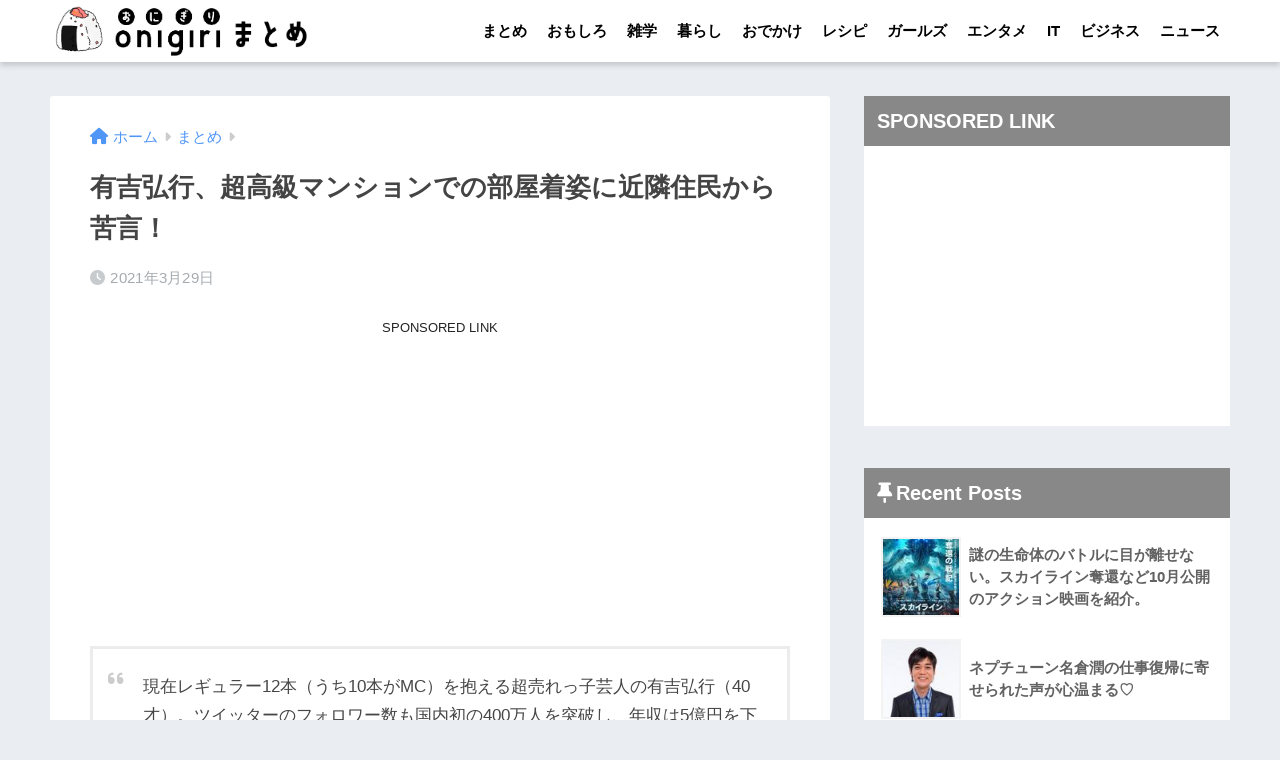

--- FILE ---
content_type: text/html; charset=utf-8
request_url: https://www.google.com/recaptcha/api2/aframe
body_size: 265
content:
<!DOCTYPE HTML><html><head><meta http-equiv="content-type" content="text/html; charset=UTF-8"></head><body><script nonce="egHOaFf5L05pheMVJ4obXw">/** Anti-fraud and anti-abuse applications only. See google.com/recaptcha */ try{var clients={'sodar':'https://pagead2.googlesyndication.com/pagead/sodar?'};window.addEventListener("message",function(a){try{if(a.source===window.parent){var b=JSON.parse(a.data);var c=clients[b['id']];if(c){var d=document.createElement('img');d.src=c+b['params']+'&rc='+(localStorage.getItem("rc::a")?sessionStorage.getItem("rc::b"):"");window.document.body.appendChild(d);sessionStorage.setItem("rc::e",parseInt(sessionStorage.getItem("rc::e")||0)+1);localStorage.setItem("rc::h",'1762254584607');}}}catch(b){}});window.parent.postMessage("_grecaptcha_ready", "*");}catch(b){}</script></body></html>

--- FILE ---
content_type: text/html; charset=UTF-8
request_url: https://matome.eternalcollegest.com/wp-admin/admin-ajax.php?action=fetch_entry_footer_content&id=5551415
body_size: 1160
content:
<footer class="article-footer">
  <aside>
    <div class="footer-contents">
        <div class="sns-btn sns-dif">
    <span class="sns-btn__title dfont">SHARE</span>      <ul>
        <!-- twitter -->
        <li class="tw sns-btn__item">
          <a href="https://twitter.com/share?url=https%3A%2F%2Fmatome.eternalcollegest.com%2Fpost-2142716847668565501&text=%E6%9C%89%E5%90%89%E5%BC%98%E8%A1%8C%E3%80%81%E8%B6%85%E9%AB%98%E7%B4%9A%E3%83%9E%E3%83%B3%E3%82%B7%E3%83%A7%E3%83%B3%E3%81%A7%E3%81%AE%E9%83%A8%E5%B1%8B%E7%9D%80%E5%A7%BF%E3%81%AB%E8%BF%91%E9%9A%A3%E4%BD%8F%E6%B0%91%E3%81%8B%E3%82%89%E8%8B%A6%E8%A8%80%EF%BC%81%EF%BD%9C%E3%81%8A%E3%81%AB%E3%81%8E%E3%82%8A%E3%81%BE%E3%81%A8%E3%82%81" target="_blank" rel="nofollow noopener noreferrer" aria-label="Twitterでシェアする">
            <i class="fab fa-twitter" aria-hidden="true"></i>            <span class="share_txt">ツイート</span>
          </a>
                  </li>
        <!-- facebook -->
        <li class="fb sns-btn__item">
          <a href="https://www.facebook.com/share.php?u=https%3A%2F%2Fmatome.eternalcollegest.com%2Fpost-2142716847668565501" target="_blank" rel="nofollow noopener noreferrer" aria-label="Facebookでシェアする">
            <i class="fab fa-facebook" aria-hidden="true"></i>            <span class="share_txt">シェア</span>
          </a>
                  </li>
        <!-- はてなブックマーク -->
        <li class="hatebu sns-btn__item">
          <a href="http://b.hatena.ne.jp/add?mode=confirm&url=https%3A%2F%2Fmatome.eternalcollegest.com%2Fpost-2142716847668565501&title=%E6%9C%89%E5%90%89%E5%BC%98%E8%A1%8C%E3%80%81%E8%B6%85%E9%AB%98%E7%B4%9A%E3%83%9E%E3%83%B3%E3%82%B7%E3%83%A7%E3%83%B3%E3%81%A7%E3%81%AE%E9%83%A8%E5%B1%8B%E7%9D%80%E5%A7%BF%E3%81%AB%E8%BF%91%E9%9A%A3%E4%BD%8F%E6%B0%91%E3%81%8B%E3%82%89%E8%8B%A6%E8%A8%80%EF%BC%81%EF%BD%9C%E3%81%8A%E3%81%AB%E3%81%8E%E3%82%8A%E3%81%BE%E3%81%A8%E3%82%81" target="_blank" rel="nofollow noopener noreferrer" aria-label="はてブでブックマークする">
            <i class="fa fa-hatebu" aria-hidden="true"></i>
            <span class="share_txt">はてブ</span>
          </a>
                  </li>
        <!-- LINE -->
        <li class="line sns-btn__item">
          <a href="https://social-plugins.line.me/lineit/share?url=https%3A%2F%2Fmatome.eternalcollegest.com%2Fpost-2142716847668565501&text=%E6%9C%89%E5%90%89%E5%BC%98%E8%A1%8C%E3%80%81%E8%B6%85%E9%AB%98%E7%B4%9A%E3%83%9E%E3%83%B3%E3%82%B7%E3%83%A7%E3%83%B3%E3%81%A7%E3%81%AE%E9%83%A8%E5%B1%8B%E7%9D%80%E5%A7%BF%E3%81%AB%E8%BF%91%E9%9A%A3%E4%BD%8F%E6%B0%91%E3%81%8B%E3%82%89%E8%8B%A6%E8%A8%80%EF%BC%81%EF%BD%9C%E3%81%8A%E3%81%AB%E3%81%8E%E3%82%8A%E3%81%BE%E3%81%A8%E3%82%81" target="_blank" rel="nofollow noopener noreferrer" aria-label="LINEでシェアする">
                          <i class="fab fa-line" aria-hidden="true"></i>
                        <span class="share_txt share_txt_line dfont">LINE</span>
          </a>
        </li>
        <!-- Pocket -->
        <li class="pkt sns-btn__item">
          <a href="http://getpocket.com/edit?url=https%3A%2F%2Fmatome.eternalcollegest.com%2Fpost-2142716847668565501&title=%E6%9C%89%E5%90%89%E5%BC%98%E8%A1%8C%E3%80%81%E8%B6%85%E9%AB%98%E7%B4%9A%E3%83%9E%E3%83%B3%E3%82%B7%E3%83%A7%E3%83%B3%E3%81%A7%E3%81%AE%E9%83%A8%E5%B1%8B%E7%9D%80%E5%A7%BF%E3%81%AB%E8%BF%91%E9%9A%A3%E4%BD%8F%E6%B0%91%E3%81%8B%E3%82%89%E8%8B%A6%E8%A8%80%EF%BC%81%EF%BD%9C%E3%81%8A%E3%81%AB%E3%81%8E%E3%82%8A%E3%81%BE%E3%81%A8%E3%82%81" target="_blank" rel="nofollow noopener noreferrer" aria-label="Pocketに保存する">
            <i class="fab fa-get-pocket" aria-hidden="true"></i>            <span class="share_txt">Pocket</span>
          </a>
                  </li>
      </ul>
  </div>
              <div class="footer-meta dfont">
                  <p class="footer-meta_title">CATEGORY :</p>
          <ul class="post-categories">
	<li><a href="https://matome.eternalcollegest.com/category/%e3%81%be%e3%81%a8%e3%82%81" rel="category tag">まとめ</a></li></ul>                          <div class="meta-tag">
            <p class="footer-meta_title">TAGS :</p>
            <ul><li><a href="https://matome.eternalcollegest.com/tag/%e3%82%a8%e3%83%b3%e3%82%bf%e3%83%a1%e3%83%8b%e3%83%a5%e3%83%bc%e3%82%b9" rel="tag">エンタメニュース</a></li><li><a href="https://matome.eternalcollegest.com/tag/%e6%9c%89%e5%90%89%e5%bc%98%e8%a1%8c" rel="tag">有吉弘行</a></li><li><a href="https://matome.eternalcollegest.com/tag/%e8%8a%b8%e4%ba%ba" rel="tag">芸人</a></li><li><a href="https://matome.eternalcollegest.com/tag/%e8%8b%a6%e8%a8%80" rel="tag">苦言</a></li><li><a href="https://matome.eternalcollegest.com/tag/%e9%ab%98%e7%b4%9a%e3%83%9e%e3%83%b3%e3%82%b7%e3%83%a7%e3%83%b3" rel="tag">高級マンション</a></li></ul>          </div>
              </div>
                  <div id="related_ads" class="widget_text related_ads"><h3 class="h-undeline related_title">SPONSORED LINK</h3><div class="textwidget custom-html-widget"><ins class="adsbygoogle"
     style="display:block"
     data-ad-format="autorelaxed"
     data-ad-client="ca-pub-8591124236190006"
     data-ad-slot="9358861877"></ins>
<script>
     (adsbygoogle = window.adsbygoogle || []).push({});
</script></div></div>          </div>
      </aside>
</footer>